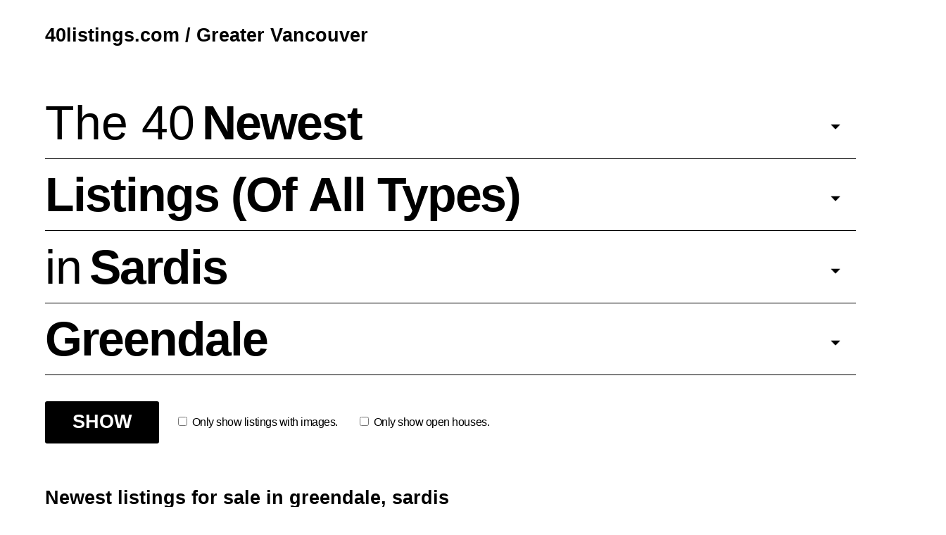

--- FILE ---
content_type: text/html; charset=utf-8
request_url: https://www.40listings.com/REBGV/newest/listings/sardis/greendale
body_size: 7326
content:
<!DOCTYPE html>
<html>
<head>
  <link href="https://s.40listings.com/static/rev-33333342/css/prod/styles.min.css" rel="stylesheet" type="text/css" />
<script src="https://s.40listings.com/static/rev-33333342/js/prod/scripts.min.js" async></script>
  <script src="https://pagead2.googlesyndication.com/pagead/js/adsbygoogle.js?client=ca-pub-6319764627303981" crossorigin="anonymous" async></script>
<meta http-equiv="Content-Type" content="text/html; charset=utf-8" />
  <meta name="description" content="Showing you page 1 of the newest listings in Greendale, Sardis. Find investment opportunities or just have some fun." />
  <meta name="keywords" content="newest, listings, real estate, realty, realtors, mls, realtor, listings, Greendale, Sardis" />
  <title>Greendale Real Estate & The Newest Greendale Listings For Sale | 40 Listings</title>
  <link rel="canonical" href="https://www.40listings.com/REBGV/newest/listings/sardis/greendale" />
  <link rel="next" href="https://www.40listings.com/REBGV/newest/listings/sardis/greendale?page=2" />

  <!-- facebook stuffs -->
  <meta property="og:title" content="40 Listings - Showing the 40 newest listings in Sardis" />
  <meta property="og:type" content="website" />
  <meta property="og:url" content="https://www.40listings.com/REBGV/newest/listings/sardis/greendale" />
  <meta property="og:image" content="https://s.40listings.com/static/rev-33333342/images/share-icon.jpg" />
  <meta property="og:site_name" content="40 Listings" />
  <meta property="og:description" content="Showing you the newest listings and real estate in Greendale, Sardis. Find investment opportunities or just have some fun." />
  <meta property="fb:admins" content="655975539" />
  <meta name="google-site-verification" content="AzaRmCL0bhf0sRu28HuhQ-W4q116Y0AbL-8hDVQ-Kls" />
  <meta name="google-site-verification" content="X4nXrX3IXynNqaIWNzWfMphxu_Ujn2ME-TigGfSQeZg" />
  <meta name="msvalidate.01" content="7D5DD927D80A05805A88B6FA977245F0" />
  <meta name="msvalidate.01" content="1F4B81872059B6A65A3258DFD8694720" />

  <!-- iphone meta tags -->
  <meta name="apple-mobile-web-app-capable" content="yes">
  <meta name="viewport" content="width=device-width, initial-scale=1">
  <meta name="format-detection" content="telephone=no">

  <!-- iOS icons -->
  <link rel="apple-touch-icon" href="https://s.40listings.com/static/rev-33333342/images/apple-touch-icon.png">
  <link rel="apple-touch-icon" sizes="72x72" href="https://s.40listings.com/static/rev-33333342/images/apple-touch-icon-72x72.png">
  <link rel="apple-touch-icon" sizes="114x114" href="https://s.40listings.com/static/rev-33333342/images/apple-touch-icon-114x114.png">

<script async src="https://www.googletagmanager.com/gtag/js?id=G-X5CJTFZXMV"></script>
<script>
  window.dataLayer = window.dataLayer || [];
  function gtag(){dataLayer.push(arguments);}
  gtag('js', new Date());

  gtag('config', 'G-X5CJTFZXMV');
</script>
</head>
<body class="rebgv">
  <div class="header">
    <div class="site-title"><a href="/REBGV">40listings.com / Greater Vancouver</a></div>
  </div><!-- header -->  <div class="controls">
    <div class="page_center">
      <form class="" method="post" action="#results">
        <div class="options">
          <span class="option">
            <span class="the">The 40</span> 
            <select name='category'>
<option selected="selected" value="newest">newest</option>
<option  value="most-expensive">most expensive</option>
<option  value="cheapest">cheapest</option>
<option  value="biggest">biggest</option>
<option  value="smallest">smallest</option>
<option  value="biggest-lot">biggest lot</option>
<option  value="smallest-lot">smallest lot</option>
<option  value="updated">updated</option>
</select>
          </span>
          <span class="option">
            <select name='type'>
<option selected="selected" value="listings" class="navlinks">Listings (of all types)</option>
<option  value="apartmentcondo" class="navlinks">Apartments/Condos</option>
<option  value="duplex" class="navlinks">Duplexes</option>
<option  value="half-duplex" class="navlinks">Half Duplexes</option>
<option  value="land" class="navlinks">Land</option>
<option  value="lofts" class="navlinks">Lofts</option>
<option  value="manufactured-home" class="navlinks">Manufactured Homes</option>
<option  value="manufactured-on-land" class="navlinks">Manufactured Homes On Land</option>
<option  value="other" class="navlinks">Other Properties</option>
<option  value="quadruplex" class="navlinks">Quadruplexes</option>
<option  value="recreational" class="navlinks">Recreational Properties</option>
<option  value="row-house-non-strata" class="navlinks">Row Houses (Non-Strata)</option>
<option  value="single-family-residence" class="navlinks">Single Family Residences</option>
<option  value="townhouse" class="navlinks">Townhouses</option>
<option  value="triplex" class="navlinks">Triplexes</option>
</select>
          </span>
          <span class="option">
            <span class="in">in</span> <select name='area' id='area'>
<option value="greater-vancouver">greater vancouver</option>
<option  value="abbotsford">abbotsford</option>
<option  value="agassiz">agassiz</option>
<option  value="bowen-island">bowen island</option>
<option  value="burnaby-east">burnaby east</option>
<option  value="burnaby-north">burnaby north</option>
<option  value="burnaby-south">burnaby south</option>
<option  value="chilliwack">chilliwack</option>
<option  value="cloverdale">cloverdale</option>
<option  value="coquitlam">coquitlam</option>
<option  value="cultus-lake-area">cultus lake & area</option>
<option  value="east-chilliwack">east chilliwack</option>
<option  value="fraser-canyon">fraser canyon</option>
<option  value="harrison-lake">harrison lake</option>
<option  value="hope-area">hope & area</option>
<option  value="islands-van-gulf">islands-van. & gulf</option>
<option  value="ladner">ladner</option>
<option  value="langley">langley</option>
<option  value="maple-ridge">maple ridge</option>
<option  value="mission">mission</option>
<option  value="n-delta">n. delta</option>
<option  value="new-westminster">new westminster</option>
<option  value="north-surrey">north surrey</option>
<option  value="north-vancouver">north vancouver</option>
<option  value="pemberton">pemberton</option>
<option  value="pitt-meadows">pitt meadows</option>
<option  value="port-coquitlam">port coquitlam</option>
<option  value="port-moody">port moody</option>
<option  value="richmond">richmond</option>
<option selected="selected" value="sardis">sardis</option>
<option  value="south-surrey-white-rock">south surrey white rock</option>
<option  value="squamish">squamish</option>
<option  value="sunshine-coast">sunshine coast</option>
<option  value="surrey">surrey</option>
<option  value="tsawwassen">tsawwassen</option>
<option  value="vancouver-east">vancouver east</option>
<option  value="vancouver-west">vancouver west</option>
<option  value="west-vancouver">west vancouver</option>
<option  value="whistler">whistler</option>
<option  value="yarrow">yarrow</option>
</select>
          </span>
          <span class="option">
            <select name='subarea' id='subarea'>
<option value="">--- All Subareas</option>
<option  value="chilliwack-river-valley">Chilliwack River Valley</option><option  value="garrison-crossing">Garrison Crossing</option><option selected="selected" value="greendale">Greendale</option><option  value="promontory">Promontory</option><option  value="ryder-lake">Ryder Lake</option><option  value="sardis-east-vedder">Sardis East Vedder</option><option  value="sardis-south">Sardis South</option><option  value="sardis-west-vedder">Sardis West Vedder</option><option  value="vedder-crossing">Vedder Crossing</option></select>
          </span>
        </div>
        <div class="options">
          <input type="submit" value="Show">
          <span class="madlib checkboxes">
            <span class="checkbox">
              <label><input type="checkbox" value="1"  name="show_images_only">Only show listings with images. </label>
              <label><input type="checkbox" value="1"  name="show_openhouses_only">Only show open houses. </label>
            </span>
          </span><!-- madlib -->
        </div>
      </form><!-- options -->
          <h1 id="results" class="results-title">
        <span class="category control">Newest</span> <span class="type control">listings</span> for sale in  <span class="subarea control">greendale</span>, <span class="area control">sardis</span>
        <label class="displaying">Displaying 1 through 6 of 6 listings</label>
      </h1>
        </div><!-- page_center -->
  </div>

<main>


    
        <section class="output listview">
                      
<a href="/REBGV/R3078832/41960-keith-wilson-road-sardis-greendale-v2r4b2" id="listing1" class="listing" itemscope itemtype="https://schema.org/Product">
  <h2><span class="number">#1:</span> <span itemprop="name">41960 Keith Wilson Road</span></h2>
  <div class="image">
    <div class="image_ribbon"><img src="https://s.40listings.com/static/images/label_open_house.png" loading="lazy" alt="Open House"></div>                  <img src="https://i.realtyninja.com/1_263100459_1.jpg?optimize=medium&placeholder=1" alt="41960 Keith Wilson Road - 3 bedroom Single Family Residence in Greendale,  Sardis" title="41960 Keith Wilson Road - 3 bedroom Single Family Residence in Greendale,  Sardis" loading="lazy"/>
            </div>
  <div class="info" itemprop="offers" itemscope itemtype="https://schema.org/Offer">
        <div itemprop="itemoffered" itemscope itemtype="https://schema.org/Residence">
      <div class="data-mls">
        <div class="label"><span>MLS&reg;#:</span></div>
        <div class="data" itemprop="ProductId"> R3078832</div>
      </div>
      <div itemprop="address" itemscope itemtype="https://schema.org/PostalAddress">
        <meta itemprop="postalCode" content="V2R 4B2" />
        <meta itemprop="addressRegion" content="BC" />
        <meta itemprop="addressCountry" content="CA" />
        <div class="data-address"><div class="label"><span>Address:</span></div><div class="data" itemprop="streetAddress">41960 Keith Wilson Road</div></div>
        <div class="label"><span>Area:</span></div><div class="data" itemprop="addressLocality">Sardis, Greendale</div>
      </div>
    </div>
    <div class="label"><span>Floor Area:</span></div><div class="data">1,315 sqft.</div>
    <div class="label"><span>Lot Size:</span></div><div class="data">111,372 sqft.</div>
    <div class="label"><span>Brokerage:</span></div><div class="data">Re/max Nyda Realty Inc.</div>    <meta itemprop="priceCurrency" content="CAD" />
    <div class="label">
      <span>Price:</span></div><div class="data " itemprop="price">$1,539,900.00    </div>
  </div><!-- info -->
</a><!-- listing -->








                      
<a href="/REBGV/R3077221/6350-sumas-prairie-road-sardis-greendale-v2r4n6" id="listing2" class="listing" itemscope itemtype="https://schema.org/Product">
  <h2><span class="number">#2:</span> <span itemprop="name">6350 Sumas Prairie Road</span></h2>
  <div class="image">
                      <img src="https://i.realtyninja.com/1_263098848_1.jpg?optimize=medium&placeholder=1" alt="6350 Sumas Prairie Road - 2 bedroom Single Family Residence in Greendale,  Sardis" title="6350 Sumas Prairie Road - 2 bedroom Single Family Residence in Greendale,  Sardis" loading="lazy"/>
            </div>
  <div class="info" itemprop="offers" itemscope itemtype="https://schema.org/Offer">
        <div itemprop="itemoffered" itemscope itemtype="https://schema.org/Residence">
      <div class="data-mls">
        <div class="label"><span>MLS&reg;#:</span></div>
        <div class="data" itemprop="ProductId"> R3077221</div>
      </div>
      <div itemprop="address" itemscope itemtype="https://schema.org/PostalAddress">
        <meta itemprop="postalCode" content="V2R 4N6" />
        <meta itemprop="addressRegion" content="BC" />
        <meta itemprop="addressCountry" content="CA" />
        <div class="data-address"><div class="label"><span>Address:</span></div><div class="data" itemprop="streetAddress">6350 Sumas Prairie Road</div></div>
        <div class="label"><span>Area:</span></div><div class="data" itemprop="addressLocality">Sardis, Greendale</div>
      </div>
    </div>
    <div class="label"><span>Floor Area:</span></div><div class="data">1,789 sqft.</div>
    <div class="label"><span>Lot Size:</span></div><div class="data">9,580 sqft.</div>
    <div class="label"><span>Brokerage:</span></div><div class="data">Advantage Property Management</div>    <meta itemprop="priceCurrency" content="CAD" />
    <div class="label">
      <span>Price:</span></div><div class="data " itemprop="price">$949,900.00    </div>
  </div><!-- info -->
</a><!-- listing -->








                      
<a href="/REBGV/R3066906/7088-sumas-prairie-road-sardis-greendale-v2r4k1" id="listing3" class="listing" itemscope itemtype="https://schema.org/Product">
  <h2><span class="number">#3:</span> <span itemprop="name">7088 Sumas Prairie Road</span></h2>
  <div class="image">
                      <img src="https://i.realtyninja.com/1_263088533_1.jpg?optimize=medium&placeholder=1" alt="7088 Sumas Prairie Road - 2 bedroom Single Family Residence in Greendale,  Sardis" title="7088 Sumas Prairie Road - 2 bedroom Single Family Residence in Greendale,  Sardis" loading="lazy"/>
            </div>
  <div class="info" itemprop="offers" itemscope itemtype="https://schema.org/Offer">
        <div itemprop="itemoffered" itemscope itemtype="https://schema.org/Residence">
      <div class="data-mls">
        <div class="label"><span>MLS&reg;#:</span></div>
        <div class="data" itemprop="ProductId"> R3066906</div>
      </div>
      <div itemprop="address" itemscope itemtype="https://schema.org/PostalAddress">
        <meta itemprop="postalCode" content="V2R 4K1" />
        <meta itemprop="addressRegion" content="BC" />
        <meta itemprop="addressCountry" content="CA" />
        <div class="data-address"><div class="label"><span>Address:</span></div><div class="data" itemprop="streetAddress">7088 Sumas Prairie Road</div></div>
        <div class="label"><span>Area:</span></div><div class="data" itemprop="addressLocality">Sardis, Greendale</div>
      </div>
    </div>
    <div class="label"><span>Floor Area:</span></div><div class="data">2,366 sqft.</div>
    <div class="label"><span>Lot Size:</span></div><div class="data">21,780 sqft.</div>
    <div class="label"><span>Brokerage:</span></div><div class="data">Century 21 Coastal Realty Ltd.</div>    <meta itemprop="priceCurrency" content="CAD" />
    <div class="label">
      <span>Price:</span></div><div class="data " itemprop="price">$1,350,000.00    </div>
  </div><!-- info -->
</a><!-- listing -->








                      
<a href="/REBGV/R3059807/42872-south-sumas-road-sardis-greendale-v2r4l7" id="listing4" class="listing" itemscope itemtype="https://schema.org/Product">
  <h2><span class="number">#4:</span> <span itemprop="name">42872 South Sumas Road</span></h2>
  <div class="image">
                      <img src="https://i.realtyninja.com/1_263081434_1.jpg?optimize=medium&placeholder=1" alt="42872 South Sumas Road - 3 bedroom Single Family Residence in Greendale,  Sardis" title="42872 South Sumas Road - 3 bedroom Single Family Residence in Greendale,  Sardis" loading="lazy"/>
            </div>
  <div class="info" itemprop="offers" itemscope itemtype="https://schema.org/Offer">
        <div itemprop="itemoffered" itemscope itemtype="https://schema.org/Residence">
      <div class="data-mls">
        <div class="label"><span>MLS&reg;#:</span></div>
        <div class="data" itemprop="ProductId"> R3059807</div>
      </div>
      <div itemprop="address" itemscope itemtype="https://schema.org/PostalAddress">
        <meta itemprop="postalCode" content="V2R 4L7" />
        <meta itemprop="addressRegion" content="BC" />
        <meta itemprop="addressCountry" content="CA" />
        <div class="data-address"><div class="label"><span>Address:</span></div><div class="data" itemprop="streetAddress">42872 South Sumas Road</div></div>
        <div class="label"><span>Area:</span></div><div class="data" itemprop="addressLocality">Sardis, Greendale</div>
      </div>
    </div>
    <div class="label"><span>Floor Area:</span></div><div class="data">2,927 sqft.</div>
    <div class="label"><span>Lot Size:</span></div><div class="data">1,679,238 sqft.</div>
    <div class="label"><span>Brokerage:</span></div><div class="data">Re/max Nyda Realty (agassiz)</div>    <meta itemprop="priceCurrency" content="CAD" />
    <div class="label">
      <span>Price:</span></div><div class="data " itemprop="price">$5,500,000.00    </div>
  </div><!-- info -->
</a><!-- listing -->








                      
<a href="/REBGV/R3059601/42832-keith-wilson-road-sardis-greendale-v2r4b3" id="listing5" class="listing" itemscope itemtype="https://schema.org/Product">
  <h2><span class="number">#5:</span> <span itemprop="name">42832 Keith Wilson Road</span></h2>
  <div class="image">
                      <img src="https://i.realtyninja.com/1_263081228_1.jpg?optimize=medium&placeholder=1" alt="42832 Keith Wilson Road - 3 bedroom Single Family Residence in Greendale,  Sardis" title="42832 Keith Wilson Road - 3 bedroom Single Family Residence in Greendale,  Sardis" loading="lazy"/>
            </div>
  <div class="info" itemprop="offers" itemscope itemtype="https://schema.org/Offer">
        <div itemprop="itemoffered" itemscope itemtype="https://schema.org/Residence">
      <div class="data-mls">
        <div class="label"><span>MLS&reg;#:</span></div>
        <div class="data" itemprop="ProductId"> R3059601</div>
      </div>
      <div itemprop="address" itemscope itemtype="https://schema.org/PostalAddress">
        <meta itemprop="postalCode" content="V2R 4B3" />
        <meta itemprop="addressRegion" content="BC" />
        <meta itemprop="addressCountry" content="CA" />
        <div class="data-address"><div class="label"><span>Address:</span></div><div class="data" itemprop="streetAddress">42832 Keith Wilson Road</div></div>
        <div class="label"><span>Area:</span></div><div class="data" itemprop="addressLocality">Sardis, Greendale</div>
      </div>
    </div>
    <div class="label"><span>Floor Area:</span></div><div class="data">2,036 sqft.</div>
    <div class="label"><span>Lot Size:</span></div><div class="data">239,144.4 sqft.</div>
    <div class="label"><span>Brokerage:</span></div><div class="data">Exp Realty</div>    <meta itemprop="priceCurrency" content="CAD" />
    <div class="label">
      <span>Price:</span></div><div class="data " itemprop="price">$2,600,000.00    </div>
  </div><!-- info -->
</a><!-- listing -->


<div class="ad_container ">
   <div class="ad">
    <div class="label"><span>Advertisement: </span></div>
    <ins class="adsbygoogle"
        style="display:block"
        data-ad-client="ca-pub-6319764627303981"
        data-ad-slot="4533729196"
        data-ad-format="auto"
        data-full-width-responsive="true"></ins>
    <script>
    (adsbygoogle = window.adsbygoogle || []).push({});
    </script>
  </div>
</div>






                      
<a href="/REBGV/R3051113/6050-chadsey-road-sardis-greendale-v2r4p2" id="listing6" class="listing" itemscope itemtype="https://schema.org/Product">
  <h2><span class="number">#6:</span> <span itemprop="name">6050 Chadsey Road</span></h2>
  <div class="image">
                      <img src="https://i.realtyninja.com/1_263072740_1.jpg?optimize=medium&placeholder=1" alt="6050 Chadsey Road - 5 bedroom Single Family Residence in Greendale,  Sardis" title="6050 Chadsey Road - 5 bedroom Single Family Residence in Greendale,  Sardis" loading="lazy"/>
            </div>
  <div class="info" itemprop="offers" itemscope itemtype="https://schema.org/Offer">
        <div itemprop="itemoffered" itemscope itemtype="https://schema.org/Residence">
      <div class="data-mls">
        <div class="label"><span>MLS&reg;#:</span></div>
        <div class="data" itemprop="ProductId"> R3051113</div>
      </div>
      <div itemprop="address" itemscope itemtype="https://schema.org/PostalAddress">
        <meta itemprop="postalCode" content="V2R 4P2" />
        <meta itemprop="addressRegion" content="BC" />
        <meta itemprop="addressCountry" content="CA" />
        <div class="data-address"><div class="label"><span>Address:</span></div><div class="data" itemprop="streetAddress">6050 Chadsey Road</div></div>
        <div class="label"><span>Area:</span></div><div class="data" itemprop="addressLocality">Sardis, Greendale</div>
      </div>
    </div>
    <div class="label"><span>Floor Area:</span></div><div class="data">2,958 sqft.</div>
    <div class="label"><span>Lot Size:</span></div><div class="data">435,600 sqft.</div>
    <div class="label"><span>Brokerage:</span></div><div class="data">Exp Realty</div>    <meta itemprop="priceCurrency" content="CAD" />
    <div class="label">
      <span>Price:</span></div><div class="data " itemprop="price">$2,779,900.00    </div>
  </div><!-- info -->
</a><!-- listing -->








      
      <div class="next-page">
            </div>
    </section><!-- output -->
    </main>
<!-- page_center -->

<div class="footer">
  <div class="page_center columnal">

        <details>
          <summary>Categories</summary>
          <ul>
            <li class="selected"><a href="/REBGV/newest/listings/sardis" class="footer_link">newest</a></li>
<li ><a href="/REBGV/most-expensive/listings/sardis" class="footer_link">most expensive</a></li>
<li ><a href="/REBGV/cheapest/listings/sardis" class="footer_link">cheapest</a></li>
<li ><a href="/REBGV/biggest/listings/sardis" class="footer_link">biggest</a></li>
<li ><a href="/REBGV/smallest/listings/sardis" class="footer_link">smallest</a></li>
<li ><a href="/REBGV/biggest-lot/listings/sardis" class="footer_link">biggest lot</a></li>
<li ><a href="/REBGV/smallest-lot/listings/sardis" class="footer_link">smallest lot</a></li>
<li ><a href="/REBGV/updated/listings/sardis" class="footer_link">updated</a></li>
          </ul>
        </details>
        <details>
          <summary>Listing types</summary>
          <ul>
            <li class="selected"><a href="/REBGV/newest/listings/sardis" class="navlinks footer_link">Listings (all of the below)</a></li>
<li ><a href="/REBGV/newest/apartmentcondo/sardis" class="navlinks footer_link">Apartments/Condos</a></li>
<li ><a href="/REBGV/newest/duplex/sardis" class="navlinks footer_link">Duplexes</a></li>
<li ><a href="/REBGV/newest/half-duplex/sardis" class="navlinks footer_link">Half Duplexes</a></li>
<li ><a href="/REBGV/newest/land/sardis" class="navlinks footer_link">Land</a></li>
<li ><a href="/REBGV/newest/lofts/sardis" class="navlinks footer_link">Lofts</a></li>
<li ><a href="/REBGV/newest/manufactured-home/sardis" class="navlinks footer_link">Manufactured Homes</a></li>
<li ><a href="/REBGV/newest/manufactured-on-land/sardis" class="navlinks footer_link">Manufactured Homes On Land</a></li>
<li ><a href="/REBGV/newest/other/sardis" class="navlinks footer_link">Other Properties</a></li>
<li ><a href="/REBGV/newest/quadruplex/sardis" class="navlinks footer_link">Quadruplexes</a></li>
<li ><a href="/REBGV/newest/recreational/sardis" class="navlinks footer_link">Recreational Properties</a></li>
<li ><a href="/REBGV/newest/row-house-non-strata/sardis" class="navlinks footer_link">Row Houses (Non-Strata)</a></li>
<li ><a href="/REBGV/newest/single-family-residence/sardis" class="navlinks footer_link">Single Family Residences</a></li>
<li ><a href="/REBGV/newest/townhouse/sardis" class="navlinks footer_link">Townhouses</a></li>
<li ><a href="/REBGV/newest/triplex/sardis" class="navlinks footer_link">Triplexes</a></li>
          </ul>
        </details>
        <details>
          <summary>Areas</summary>
          <ul>
            <li><a href="/REBGV/newest/listings/greater-vancouver" class="footer_link">greater vancouver</a></li>
<li ><a href="/REBGV/newest/listings/abbotsford" class="footer_link">abbotsford</a></li>
<li ><a href="/REBGV/newest/listings/agassiz" class="footer_link">agassiz</a></li>
<li ><a href="/REBGV/newest/listings/bowen-island" class="footer_link">bowen island</a></li>
<li ><a href="/REBGV/newest/listings/burnaby-east" class="footer_link">burnaby east</a></li>
<li ><a href="/REBGV/newest/listings/burnaby-north" class="footer_link">burnaby north</a></li>
<li ><a href="/REBGV/newest/listings/burnaby-south" class="footer_link">burnaby south</a></li>
<li ><a href="/REBGV/newest/listings/chilliwack" class="footer_link">chilliwack</a></li>
<li ><a href="/REBGV/newest/listings/cloverdale" class="footer_link">cloverdale</a></li>
<li ><a href="/REBGV/newest/listings/coquitlam" class="footer_link">coquitlam</a></li>
<li ><a href="/REBGV/newest/listings/cultus-lake-area" class="footer_link">cultus lake & area</a></li>
<li ><a href="/REBGV/newest/listings/east-chilliwack" class="footer_link">east chilliwack</a></li>
<li ><a href="/REBGV/newest/listings/fraser-canyon" class="footer_link">fraser canyon</a></li>
<li ><a href="/REBGV/newest/listings/harrison-lake" class="footer_link">harrison lake</a></li>
<li ><a href="/REBGV/newest/listings/hope-area" class="footer_link">hope & area</a></li>
<li ><a href="/REBGV/newest/listings/islands-van-gulf" class="footer_link">islands-van. & gulf</a></li>
<li ><a href="/REBGV/newest/listings/ladner" class="footer_link">ladner</a></li>
<li ><a href="/REBGV/newest/listings/langley" class="footer_link">langley</a></li>
<li ><a href="/REBGV/newest/listings/maple-ridge" class="footer_link">maple ridge</a></li>
<li ><a href="/REBGV/newest/listings/mission" class="footer_link">mission</a></li>
<li ><a href="/REBGV/newest/listings/n-delta" class="footer_link">n. delta</a></li>
<li ><a href="/REBGV/newest/listings/new-westminster" class="footer_link">new westminster</a></li>
<li ><a href="/REBGV/newest/listings/north-surrey" class="footer_link">north surrey</a></li>
<li ><a href="/REBGV/newest/listings/north-vancouver" class="footer_link">north vancouver</a></li>
<li ><a href="/REBGV/newest/listings/pemberton" class="footer_link">pemberton</a></li>
<li ><a href="/REBGV/newest/listings/pitt-meadows" class="footer_link">pitt meadows</a></li>
<li ><a href="/REBGV/newest/listings/port-coquitlam" class="footer_link">port coquitlam</a></li>
<li ><a href="/REBGV/newest/listings/port-moody" class="footer_link">port moody</a></li>
<li ><a href="/REBGV/newest/listings/richmond" class="footer_link">richmond</a></li>
<li class="selected"><a href="/REBGV/newest/listings/sardis" class="footer_link">sardis</a></li>
<li ><a href="/REBGV/newest/listings/south-surrey-white-rock" class="footer_link">south surrey white rock</a></li>
<li ><a href="/REBGV/newest/listings/squamish" class="footer_link">squamish</a></li>
<li ><a href="/REBGV/newest/listings/sunshine-coast" class="footer_link">sunshine coast</a></li>
<li ><a href="/REBGV/newest/listings/surrey" class="footer_link">surrey</a></li>
<li ><a href="/REBGV/newest/listings/tsawwassen" class="footer_link">tsawwassen</a></li>
<li ><a href="/REBGV/newest/listings/vancouver-east" class="footer_link">vancouver east</a></li>
<li ><a href="/REBGV/newest/listings/vancouver-west" class="footer_link">vancouver west</a></li>
<li ><a href="/REBGV/newest/listings/west-vancouver" class="footer_link">west vancouver</a></li>
<li ><a href="/REBGV/newest/listings/whistler" class="footer_link">whistler</a></li>
<li ><a href="/REBGV/newest/listings/yarrow" class="footer_link">yarrow</a></li>
          </ul>
        </details>
        <details>
          <summary>Subareas</summary>
          <ul>
            <li ><a href="/REBGV/newest/listings/sardis/chilliwack-river-valley" class="footer_link">chilliwack river valley</a></li>
<li ><a href="/REBGV/newest/listings/sardis/garrison-crossing" class="footer_link">garrison crossing</a></li>
<li class="selected"><a href="/REBGV/newest/listings/sardis/greendale" class="footer_link">greendale</a></li>
<li ><a href="/REBGV/newest/listings/sardis/promontory" class="footer_link">promontory</a></li>
<li ><a href="/REBGV/newest/listings/sardis/ryder-lake" class="footer_link">ryder lake</a></li>
<li ><a href="/REBGV/newest/listings/sardis/sardis-east-vedder" class="footer_link">sardis east vedder</a></li>
<li ><a href="/REBGV/newest/listings/sardis/sardis-south" class="footer_link">sardis south</a></li>
<li ><a href="/REBGV/newest/listings/sardis/sardis-west-vedder" class="footer_link">sardis west vedder</a></li>
<li ><a href="/REBGV/newest/listings/sardis/vedder-crossing" class="footer_link">vedder crossing</a></li>
          </ul>
        </details>

  </div><!-- page_center -->
</div><!-- footer -->


  <div class="colophon">
    <div class="page_center">
      <div>
        <div class="column">
          <h4>Our Services</h4>
          <ul>
            <li><a href="/buyers" title="Buy A Home">Looking For A New Home?</a></li>
            <li><a href="/sellers" title="Sell Your Home">Want To Sell Your Home?</a></li>
            <li><a href="/evaluation" title="What's Your Home Worth?">What's Your Home Worth?</a></li>
            <li><a href="/affordability" title="What Can You Afford?">What Can You Afford?</a></li>
            <li><a href="/market-report" title="Free Market Report">FREE Market Report</a></li>
            <li><a href="/sitemap/" title="Sitemap">Sitemap</a></li>
          </ul>
        </div>
        <div class="column">  
          <h4>Questions? Comments?</h4>
          <ul>
            <li><a href="mailto:info@40listings.com">Email us</a></li>
            <li><a href="/privacy" title="Privacy Policy">Check out our privacy policy</a></li>
            <li><a href="/advertise" title="Advertise">Advertise</a></li>
          </ul>
        </div>
      </div>
    </div><!-- page_center -->
    <div class="page_center footer-text">
      <br><br>
      <h3>About 40 Listings</h3>
      <p>This website was created with ❤️ by the same people who made the <a href="https://www.realtyninja.com/" target="_blank">real estate website platform RealtyNinja</a>.</p>
      <p><a href="/terms">Site Disclaimer</a></p>
      <br>
      <style>
        /* mobile first, site brokerage aligns left with the site title */
        .site-brokerage {
          line-height: 1rem;
          color:#000;
          color:rgba(0,0,0,0.5);
          display:inline-block;
          margin-right:1em;
        }
        .site-brokerage svg {
          width: auto;
          height: .4rem;
          margin-top: .1rem;
        }
        .site-brokerage svg * {
          width: 100%;
          height: 100%;
        }
        .site-brokerage svg {
          height: 1em;
        }
      </style>
      <p>
        <span class="site-brokerage">
          <svg width="60" height="20" viewBox="0 0 60 20" fill="none" xmlns="http://www.w3.org/2000/svg">
            <path d="M43.1872 10.8501V12.7888C43.1872 14.9194 42.8805 15.6453 42.4229 16.0855C41.5264 16.9471 40.1393 17.3639 38.1766 17.3639C36.681 17.3639 35.5439 17.0923 34.7984 16.5631C34.0577 16.0386 33.685 15.2332 33.685 14.1796C33.685 13.0885 34.0671 12.2456 34.822 11.693C35.5769 11.1404 36.6951 10.8501 38.1577 10.8501H43.1872ZM44.2346 1.58747C43.0881 0.501061 41.3283 0 38.6861 0C37.0867 0 35.9496 0.177946 34.8786 0.599399C33.7652 1.04895 32.798 1.80757 31.9204 2.92676L31.8213 3.05319L31.9393 3.16558L33.6614 4.7952L33.8124 4.93568L33.935 4.7671C34.9588 3.34353 36.4875 2.65047 38.6012 2.65047C40.2101 2.65047 41.3566 2.98295 42.1068 3.66196C42.8381 4.32224 43.1919 5.31499 43.1919 6.70111V8.48526H37.9218C35.7373 8.48526 34.1662 8.95354 32.9867 9.95098C31.8355 10.925 31.2976 12.2549 31.2976 14.128C31.2976 15.8654 31.7128 17.0314 32.6847 18.0195C33.8029 19.1527 35.3504 19.724 37.5585 19.813C37.9265 19.8411 38.337 19.8551 38.823 19.8551C39.2146 19.8551 39.5967 19.8411 39.9553 19.8083C41.6302 19.7146 43.4939 18.8249 44.5932 17.6027C45.4472 16.6521 45.8246 15.5704 45.8246 14.0906V6.4576C45.8293 4.1677 45.3245 2.61769 44.2346 1.58747Z" fill="#282826"></path>
            <path d="M59.2521 0.041748H56.8648H56.6525V0.233744L56.6619 17.3026L48.3062 17.2464H48.1458V17.4243V19.8173V19.9999H48.3015H59.2521H59.4267V0.041748H59.2521Z" fill="#282826"></path>
            <path d="M17.2011 8.98631V7.07104C17.2011 4.94037 17.5077 4.21453 17.9654 3.77435C18.8618 2.91271 20.2489 2.49594 22.2117 2.49594C23.7073 2.49594 24.8444 2.76754 25.5898 3.2967C26.3306 3.82117 26.7033 4.62662 26.7033 5.68025C26.7033 6.77135 26.3211 7.60489 25.5662 8.15746C24.8113 8.71003 23.6931 8.991 22.2305 8.991H17.2011V8.98631ZM22.4712 11.3558C24.6556 11.3558 26.2268 10.9016 27.4063 9.89946C28.5575 8.92544 29.0954 7.6002 29.0954 5.72708C29.0954 3.98976 28.6802 2.82842 27.7082 1.83566C26.5901 0.702422 25.0425 0.131118 22.8345 0.042145C22.4664 0.0140481 22.056 0 21.57 0C21.1784 0 20.7962 0.0140484 20.4377 0.0468281C18.7627 0.140484 16.8991 1.03022 15.7998 2.25243C14.9458 3.20304 14.5684 4.28477 14.5684 5.76454V13.3975C14.5684 15.6921 15.0732 17.2421 16.1631 18.277C17.3096 19.3634 19.0694 19.8645 21.7115 19.8645C23.311 19.8645 24.448 19.6865 25.519 19.2651C26.6325 18.8155 27.5997 18.0569 28.4773 16.9377L28.5764 16.8113L28.4537 16.6989L26.7316 15.0693L26.5806 14.9288L26.4579 15.0974C25.4341 16.521 23.9055 17.214 21.7918 17.214C20.1829 17.214 19.0364 16.8815 18.2862 16.2025C17.5549 15.5423 17.2011 14.5495 17.2011 13.1634V11.3558H22.4712Z" fill="#282826"></path>
            <path d="M11.2149 0.0422363H11.1253H0.174569H0.132106H0V0.173356V19.7616V20.0004H0.174569H2.56192H2.77424V19.7616L2.7648 2.69271L11.1205 2.7489H11.281V2.57095V0.173356V0.0422363H11.2149Z" fill="#282826"></path>
          </svg>
        </span>
        The site is using MLS&reg; data for <a href="https://www.craigveroni.ca/" target="_blank">Craig Veroni</a> of Real Broker.
      </p>



      <!-- p><a href="/advertise">Advertise with us.</a></p -->
      <h4>MLS&reg; Disclaimer</h4>
      <img src="https://s.40listings.com/static/images/mls_logo_large.png" alt="MLS(r)" />
      <p class="disclaimer">
      This representation is based in whole or in part on data generated by the Chilliwack & District Real Estate Board, Fraser Valley Real Estate Board or Greater Vancouver REALTORS® which assumes no responsibility for its accuracy      <!-- This representation is based in whole or in part on data generated by the Chilliwack & District Real Estate Board, Fraser Valley Real Estate Board or Real Estate Board of Greater Vancouver which assumes no responsibility for its accuracy -->
      </p><!-- disclaimer -->
    </div><!-- page_center -->
  </div><!-- colophon -->




<div class="back-to-top-wrapper hide">
    <a href="#top" class="back-to-top-link" aria-label="Scroll to Top">🔝</a>
</div>
</body>
</html>

--- FILE ---
content_type: text/html; charset=utf-8
request_url: https://www.google.com/recaptcha/api2/aframe
body_size: 268
content:
<!DOCTYPE HTML><html><head><meta http-equiv="content-type" content="text/html; charset=UTF-8"></head><body><script nonce="Lg9A6_4-8rHKCfXa0jOvPA">/** Anti-fraud and anti-abuse applications only. See google.com/recaptcha */ try{var clients={'sodar':'https://pagead2.googlesyndication.com/pagead/sodar?'};window.addEventListener("message",function(a){try{if(a.source===window.parent){var b=JSON.parse(a.data);var c=clients[b['id']];if(c){var d=document.createElement('img');d.src=c+b['params']+'&rc='+(localStorage.getItem("rc::a")?sessionStorage.getItem("rc::b"):"");window.document.body.appendChild(d);sessionStorage.setItem("rc::e",parseInt(sessionStorage.getItem("rc::e")||0)+1);localStorage.setItem("rc::h",'1768647061738');}}}catch(b){}});window.parent.postMessage("_grecaptcha_ready", "*");}catch(b){}</script></body></html>